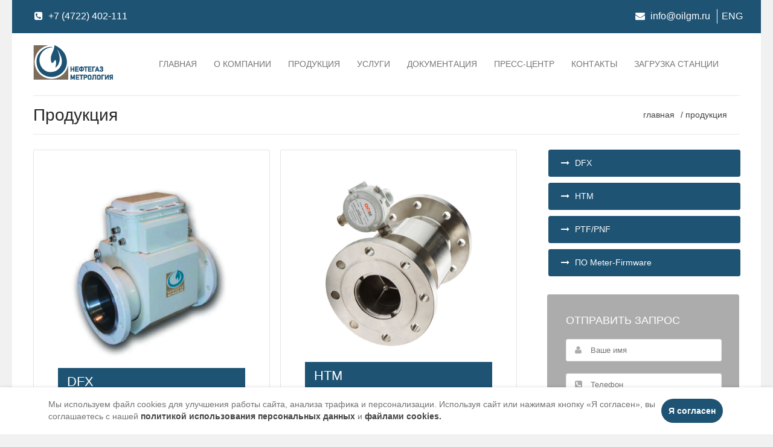

--- FILE ---
content_type: text/html; charset=UTF-8
request_url: http://oilgm.ru/produkciya/
body_size: 4022
content:
<!DOCTYPE html>
<html lang="ru">
<head>

<link href="/template/css/font-awesome/css/font-awesome.min.css" rel="stylesheet" type="text/css">

	<meta http-equiv="Content-Type" content="text/html; charset=UTF-8">
<meta name="viewport" content="width=device-width,initial-scale=1">
<meta http-equiv="content-language" content="ru">
<meta http-equiv="Cache-Control" content="no-cache">
<!--<link rel="shortcut icon" href="/images/favicon.ico">-->
<title>Продукция</title>
<meta name="title" content="Продукция">
<meta name="keywords" content="Продукция">
<meta name="description" content="Продукция">
<meta http-equiv="X-UA-Compatible" content="IE=edge">
	<!--<link rel='stylesheet' type='text/css' href='/template/h.css' />-->
	<link rel='stylesheet' type='text/css' href='/h/css.php?css=[_/template/h.css_,_/2012/mods/razdel/h.css_]' />
	<!--<script type="text/javascript" src="/template/js/h.json"   ></script>-->
	<meta http-equiv="cache-control" content="no-cache">
	<link rel="shortcut icon" href="/docs/favicon.ico">
	<link href="/docs/favicon.ico" type="image/x-icon" rel="shortcut icon">
</head>
<body>

	<div class="read_politic">
		<div>
			<div>Мы используем файл cookies для улучшения работы сайта, анализа трафика и персонализации. Используя сайт или нажимая кнопку «Я согласен», вы соглашаетесь с нашей <a target="_blank" href="/docs/tiny/documents/persona.pdf">политикой использования персональных данных</a> и <a target="_blank" href="/docs/tiny/documents/cookies.pdf">файлами cookies.</a></div>
			<button id="politic">Я согласен</button>
		</div>
	</div>

	<a class="etop" href="#"><img src="/docs/page/top.png"></a>
	<div class="main">
		<header txt="HEADER">
	<div class="headline">
		<div class="head-margin">
			
			<div class="email-head">
				<span><a href="tel:+7 (4722) 402-111"><i class="fa fa-phone-square"></i> +7 (4722) 402-111</a></span>
			</div>
			
			
			<div class="login-head">
				<span><a href="mailto:info@oilgm.ru"><i class="fa fa-envelope"></i> info@oilgm.ru</a></span>
				<span><a href="/en/">ENG</a></span>
			</div>
			
		</div>
	</div>
    <div class="container">
	<div class="logo-menu">
		<div class="logo"><a href="/"><img src="/template/img/logo.png"></a></div>
		<nav><s></s><ul><li><a href="/index/">Главная</a>
						<ul></ul>
					</li><li><a href="/o-kompanii/">О компании</a>
						<ul><li><a href="/o-kompanii/kachestvo/">Качество</a></li><li><a href="/o-kompanii/vozmozhnosti-kalibrovochnogo-kompleksa/">Возможности калибровочного комплекса</a>
						<ul></ul>
					</li><li><a href="/o-kompanii/geografiya-postavok/">География поставок</a></li><li><a href="/o-kompanii/politika-konfidencialnosti/">Политика конфиденциальности</a></li></ul>
					</li><li><a href="/produkciya/">Продукция</a>
						<ul><li><a href="/produkciya/dfx/">DFX</a>
						<ul></ul>
					</li><li><a href="/produkciya/-htm/"> HTM</a></li><li><a href="/produkciya/ptfpnf/">PTF/PNF</a></li><li><a href="/produkciya/firmware/">ПО Meter-Firmware</a></li></ul>
					</li><li><a href="/uslugi/">Услуги</a>
						<ul><li><a href="/uslugi/oborudovanie/">Виды оборудования</a>
						<ul><li><a href="/uslugi/oborudovanie/tpu/">ТПУ</a></li><li><a href="/uslugi/oborudovanie/schetchik/">Счётчик</a></li><li><a href="/uslugi/oborudovanie/sikn/">СИКН</a></li></ul>
					</li><li><a href="/uslugi/vidy-rabot/">Виды работ</a>
						<ul><li><a href="/uslugi/vidy-rabot/ispytaniya-sredstv-i-sistem-izmerenij-v-celyah-utverzhdeniya-tipa/">Испытания средств и систем измерений в целях утверждения типа</a></li><li><a href="/uslugi/vidy-rabot/kalibrovka/">Калибровка</a></li></ul>
					</li></ul>
					</li><li><a href="/dokumentaciya/">Документация</a>
						<ul><li><a href="/dokumentaciya/sertifikaty/">Сертификаты</a></li><li><a href="/dokumentaciya/protokoly/">Протоколы</a></li><li><a href="/dokumentaciya/svodnaya-vedomost-rezultatov-provedeniya-specialnoj-ocenki-uslovij-truda/">Сводная ведомость результатов проведения специальной оценки условий труда</a></li></ul>
					</li><li><a href="/press-centr/">Пресс-центр</a>
						<ul><li><a href="/press-centr/novosti/">Новости</a>
						<ul><li><a href="/press-centr/novosti/pervaya-novost/">Поверка 22 турбинных расходомеров Prime и  Sentery</a></li><li><a href="/press-centr/novosti/raboty-po-kalibrovke-4-h-rashodomerov-dfx10-i-2-h-rashodomerov-dfx-06/">Работы по калибровке DFX10 и DFX 06</a></li><li><a href="/press-centr/novosti/kalibrovka-dvuh-rashodomerov-dfx12-i-dfx08/">Калибровка двух расходомеров DFX12 и DFX08</a></li><li><a href="/press-centr/novosti/ispytaniya-uppr---5000/">Испытания УППР - 5000</a></li><li><a href="/press-centr/novosti/programma-obucheniya-na-kalibrovochnoj-stancii-ogm-/">Программа обучения на калибровочной станции OGM </a></li><li><a href="/press-centr/novosti/ispytanie-rashodomerov/">Испытание расходомеров</a></li><li><a href="/press-centr/novosti/s-dnem-rabotnika-gazovoj-i-neftyanoj-promyshlennosti/">С днем работника газовой и нефтяной промышленности</a></li><li><a href="/press-centr/novosti/poseshenie-kalibrovochnoj-stancii-ogm/">Посещение калибровочной станции OGM</a></li><li><a href="/press-centr/novosti/international-metrology-forum-and-exhibition-metrology-without-borders/">Международный метрологический форум и выставка «Метрология без границ»</a></li><li><a href="/press-centr/novosti/21st-international-metrological-conference/">21-ая Международная метрологическая конференция </a></li><li><a href="/press-centr/novosti/confirmation-of-the-competence-of-llc-neftegazmetrology/">Подтверждение компетентности ООО «НефтеГазМетрология»</a></li><li><a href="/press-centr/novosti/re-accreditation-of-neftegazmetrology-llc/">Повторная аккредитация ООО "НефтеГазМетрология"</a></li><li><a href="/press-centr/novosti/poluchena-nacionalnaya-premiya-v-oblasti-predprinimatelskoj-deyatelnosti/">Получена национальная премия в области предпринимательской деятельности</a></li><li><a href="/press-centr/novosti/10-letie-ooo-neftegazmetrologiya/">10-летие ООО "НефтеГазМетрология"</a></li></ul>
					</li></ul>
					</li><li><a href="/kontakty/">Контакты</a></li><li><a href="/zagruzka-stancii/">Загрузка станции</a></li></ul></nav><i class="closemenu"></i> 
				
	
	</div>
    </div>
</header>


		<div txt="МОДУЛЬ 0" class="emod"></div>
        
        <div class="h1_box">
		<h1>Продукция</h1>
		<ul class="bread"> <li><a href="/">главная</a></li> <li>Продукция</li></ul>        </div> 

				<div txt="МОДУЛЬ 1" class="emod">
	
<div class="container">
	<div class="blok_70_right">
	
		<div class="blok_50">
					<div class="pod_box">
						<a href="dfx/"><img src="/docs/page/icon/17663964672.jpg" alt=""/>
						<h4>DFX</h4></a>
						
						</div>
					</div>
				<div class="blok_50">
					<div class="pod_box">
						<a href="-htm/"><img src="/docs/page/icon/16395597602.jpg" alt=""/>
						<h4> HTM</h4></a>
						
						</div>
					</div>
				<div class="blok_50">
					<div class="pod_box">
						<a href="ptfpnf/"><img src="/docs/page/icon/16395600107.jpg" alt=""/>
						<h4>PTF/PNF</h4></a>
						
						</div>
					</div>
				<div class="blok_50">
					<div class="pod_box">
						<a href="firmware/"><img src="/docs/page/icon/17435361965.jpg" alt=""/>
						<h4>ПО Meter-Firmware</h4></a>
						
						</div>
					</div>
				
	
	</div>
	<div class="blok_30_left">
		<ul class="category-links">
		  <a href="dfx/"><li><i class="fa fa-long-arrow-right"></i> DFX</li></a><a href="-htm/"><li><i class="fa fa-long-arrow-right"></i>  HTM</li></a><a href="ptfpnf/"><li><i class="fa fa-long-arrow-right"></i> PTF/PNF</li></a><a href="firmware/"><li><i class="fa fa-long-arrow-right"></i> ПО Meter-Firmware</li></a>
		</ul>
		
			<div class="zapros">
				<h4>Отправить запрос</h4>
				
					<label>
						<span><i class="fa fa-user"></i></span>
						<input type="tel" id="#" name="_name" placeholder="Ваше имя">
					</label>
					<label>
						<span><i class="fa fa-phone-square"></i></span>
						<input type="tel" id="#" name="_phone" placeholder="Телефон">
						</label>
					<label>
						<span><i class="fa fa-envelope"></i></span>
						<input type="tel" id="#" name="_email" placeholder="Email">
					</label>
					<textarea name="_text" placeholder="Текст сообщения"></textarea>
					<button type="submit" id="postback">Отправить</button>
				
			</div>
		
	</div>
</div>

	</div>
		<div class="ebox" size="0">
			<div txt="МОДУЛЬ 2" class="emod"></div>
			<div class="eboxfix">
				<div class="eleft"><div txt="МОДУЛЬ 4" class="emod"></div></div>
				<div class="eright"><div txt="МОДУЛЬ 5" class="emod"></div></div>
				<div class="econt">
					<div txt="МОДУЛЬ 3" class="emod"></div>
					
                   <!-- <div class="edesc"></div>
					<div class="emanual"></div> -->
					
                    <div txt="МОДУЛЬ 6" class="emod"></div>
					<div class="efoto"><!--Подуровни--></div>
					<div txt="МОДУЛЬ 7" class="emod"></div>
					<div class="efoto"><!--Фотогаллерея--></div>
					<div class="edocs"><!--Документы--></div>
					<div class="evideo"><!--Видеогалерея--></div>
					<!-- <div txt="МОДУЛЬ 8" class="emod"></div>-->			
				</div>
			</div>
			<div txt="МОДУЛЬ 9" class="emod"></div>
		</div>
		
		<div txt="МОДУЛЬ 10" class="emod"></div>
		<footer>
	<div txt="FOOTER">
		<span>
			<img src="/template/img/logo.png">
			<div><i class="fa fa-user"></i> 308009, г. Белгород, ул. Волчанская, д. 167</div>
			<div><i class="fa fa-home"></i> Телефон: +7 (4722) 402-111</div>
			<div><i class="fa fa-phone"></i> Телефон: +7 (4722) 402-112</div>
			<div><i class="fa fa-fax"></i> Факс: +7 (4722) 402-112</div>
			<div><i class="fa fa-envelope"></i> Email: info@oilgm.ru</div>
		</span>
		<span>
			<h4>Новости</h4>
			
		<div>
			<a href="/press-centr/novosti/10-letie-ooo-neftegazmetrologiya/">10-летие ООО "НефтеГазМетрология"</a>
			<span><h3 style="text-align: left;">18 сентября исполнилось 10 лет со дня открытия</h3>
<h3 style="text-align: left;">калибровочной станции</h3></span>
			<i>02.10.2024</i>
		</div>
	
		<div>
			<a href="/press-centr/novosti/poluchena-nacionalnaya-premiya-v-oblasti-predprinimatelskoj-deyatelnosti/">Получена национальная премия в области предпринимательской деятельности</a>
			<span><p>Компания &laquo;Нефтегазметрология получила национальную премию в области предпринимательской деятельности &laquo;Золотой Меркурий&raquo;по итогам 2023 года</p></span>
			<i>18.07.2024</i>
		</div>
			</span>
		<span>
			<h4>Теги</h4>
			<a href="#">DFX</a>
			<a href="#">HTM</a>
			<a href="#">PTF</a>
			<a href="#">PNF</a>
			<a href="#">Калибровка</a>
			<a href="#">Поверка</a>
		</span>
		<span>
			<h4>Меню</h4>
			<a href="/index/"><i class="fa fa-angle-right"></i>Главная</a><a href="/o-kompanii/"><i class="fa fa-angle-right"></i>О компании</a><a href="/produkciya/"><i class="fa fa-angle-right"></i>Продукция</a><a href="/uslugi/"><i class="fa fa-angle-right"></i>Услуги</a><a href="/dokumentaciya/"><i class="fa fa-angle-right"></i>Документация</a><a href="/press-centr/"><i class="fa fa-angle-right"></i>Пресс-центр</a><a href="/kontakty/"><i class="fa fa-angle-right"></i>Контакты</a><a href="/zagruzka-stancii/"><i class="fa fa-angle-right"></i>Загрузка станции</a>		</span>
	</div>
	<div><span>Copyright © 2021 Admiral и ESE | Все права защищены.</span><span>Загружено [PHP] - <i>0.0111</i> сек.</span></div>
</footer>	</div>
	<script defer type="text/javascript" src="/h/js.php?css=[_/h/asz.js_,_/h/h.js_,_/2012/mods/razdel/h.js_]" ></script>
</body><!-- async defer -->
</html>


--- FILE ---
content_type: text/css;charset=UTF-8
request_url: http://oilgm.ru/h/css.php?css=[_/template/h.css_,_/2012/mods/razdel/h.css_]
body_size: 3690
content:
*{ margin: 0; border: medium none; }HTML,BODY{ height: 100%; width: 100%; color: -internal-root-color; scroll-behavior: smooth; }BODY{margin: 0; padding: 0;font: 14px 'Open Sans', sans-serif;position: relative;font-weight: normal;font-style: normal;line-height: 23px;color: #727272;background:#F1F1F1;}TABLE{ border-collapse:collapse; border-spacing: 0; }IMG{ border: 0; }IMG:A{ border: 0; }HEADER {color: #FFF;padding: 0;display: block;position: relative;min-height: 50px;}HEADER:BEFORE{ z-index: -1;}HEADER:BEFORE, FOOTER>DIV:nth-child(1):BEFORE {content: 'HEADER';content: attr(txt);position: absolute;top: 0;width: 100%;height: 100%;font-weight: bold;font-size: 24px;display: grid;opacity: .4;text-align: center;align-items: center;z-index: -1;}FOOTER{color: #FFF;color: #727272;display: block;position: relative;text-align: center;padding: 80px 21px 0 21px;background-color: #101010;}FOOTER>DIV{text-align: left;}FOOTER>DIV:nth-child(2){color: #727272;font-size: 15px;padding: 21px 0;min-height: unset;font-family: 'Oswald';text-align: center;margin: 0 -21px;background-color: #1a1a1a;}FOOTER>DIV:nth-child(2)>SPAN{margin-left: 21px;display: inline-block;}FOOTER>DIV:nth-child(2)>SPAN>I{font-style: normal;}FOOTER>DIV:nth-child(1){display: flex;padding: 0 21px 80px 21px;flex-wrap: wrap;position: relative;}FOOTER DIV:nth-child(1)>SPAN>IMG{filter: grayscale(100%);}FOOTER DIV:nth-child(1)>SPAN{width: calc(100%/4);}FOOTER DIV:nth-child(1)>SPAN:nth-child(2n+1){}FOOTER>DIV:nth-child(1)>SPAN:nth-child(1)>DIV{padding: 7px 0;}FOOTER DIV:nth-child(1)>SPAN>H4{color: #fff;font-size: 22px;line-height: 25px;position: relative;font-style: normal;font-weight: normal;margin-bottom: 40px;text-transform: uppercase;font-family: 'Roboto', sans-serif;}FOOTER DIV:nth-child(1)>SPAN>H4:BEFORE{left: 0;content:'';width: 10%;height: 3px;bottom: -9px;background: #FFF;position: absolute;}FOOTER DIV:nth-child(1)>SPAN:nth-child(2)>DIV{margin: 0 40px 0 0;}FOOTER DIV:nth-child(1)>SPAN:nth-child(2)>DIV:nth-child(2){margin-bottom:20px;padding-bottom: 20px;border-bottom: 1px solid #444444;}FOOTER DIV:nth-child(1)>SPAN:nth-child(2)>DIV>A:HOVER{color: #727272;transition: all 0.3s ease-out 0s;}FOOTER DIV:nth-child(1)>SPAN:nth-child(2)>DIV>A{max-height: 25px;overflow: hidden;color: #FFF;display: block;font-size: 18px;line-height: 23px;font-style: normal;margin-bottom: 7px;text-decoration: none;}FOOTER DIV:nth-child(1)>SPAN:nth-child(2)>DIV>SPAN{display: block;max-height: 40px;overflow: hidden;}FOOTER DIV:nth-child(1)>SPAN:nth-child(2)>DIV>I{display: block;font-size: 13px;color: #494747;font-style: normal;}FOOTER DIV:nth-child(1)>SPAN:nth-child(4){width: calc(100%/4 - 40px);margin: 0 0 0 40px;}FOOTER DIV:nth-child(1)>SPAN:nth-child(3)>A{text-decoration: none;padding: 5px 15px 5px 15px;margin: 0 10px 10px 0;float: left;color: #727272;border: 1px solid #2e2e2e;transition: all 0.3s ease-out 0s;}FOOTER DIV:nth-child(1)>SPAN:nth-child(3)>A:HOVER{border: 1px solid #1e5374;color: #1e5374;}FOOTER DIV:nth-child(1)>SPAN:nth-child(4)>A{display: block;color: #727272;margin: 0 0 10px 0;position: relative;line-height:23px;padding: 0;text-decoration: none;}FOOTER DIV:nth-child(1)>SPAN:nth-child(4)>A:HOVER:BEFORE{opacity: 1;}FOOTER DIV:nth-child(1)>SPAN:nth-child(4)>A:HOVER{color: #FFF;}h1, h2, h3, h4, h5, h6 {font-family: 'Roboto', sans-serif;font-weight: normal;color: #272727;}.read_politic{position: fixed;bottom: 0;left: 0;z-index: 2147482999 !important;width: 100%;box-shadow: 0 1px 8px #0000001f, 0 0 2px #00000014;background: rgba(255, 255, 255, 7); }.read_politic>DIV{display: flex;justify-content: center;align-items: center;width: 100%;padding: 14px 20px;font-size: 13.7px;line-height: 1.5;-webkit-font-smoothing: antialiased;max-width: 1120px;margin: 0 auto;}.read_politic>DIV>DIV>A{color: #444;font-weight: bold;}.read_politic>DIV>BUTTON{white-space: nowrap;background-color: #5c5cd6;background-color: #641f41;background-color: #1e5374;color: #FFF;width: auto;display: flex;align-items: center;margin: 5px 3px;border: none;border-radius: 20px;padding: 10px 12px;text-decoration: none;line-height: 20px;font-size: 14px;font-weight: 700;cursor: pointer;}.h1base{background: #ffdc24;padding: 10px 0 10px 21px;text-shadow: #FFEC8C 1px 1px 0px;font-size: 11pt;font-weight: normal;font-family: PT Sans;text-transform: uppercase;letter-spacing: 2px;color: #101010;text-align: left;border-bottom: 2px solid #DFDFDF;}.main{margin: 0 auto;max-width: 1240px;background: #FFF;}.etop{z-index: 7;opacity: .8;right: 10px;bottom: 10px;position: fixed;cursor: pointer;}.etop:HOVER{opacity:1}.econt>H1{font-size: 27px;line-height: 30px;margin-bottom: 18px;margin-left: 14px;font-style: normal;font-family: 'Roboto', sans-serif;font-weight: normal;color: #272727;}.headline{color: #FFF;height: 55px;display: flex;background: #FFF;background-color: #1e5374;}.headline>.head-margin{width: 100%;margin: 15px auto;max-width: 1180px;overflow: hidden;align-items: center;text-transform: lowercase;}.headline .email-head SPAN{display: block;font-size: 17px;margin: 0 7px 0;}.headline .email-head{width:auto; float:left; margin:0; }.headline .email-head B{display: inline-block;margin: 0 7px 0;}.headline .login-head>SPAN:nth-child(2){text-transform: uppercase;}.headline .login-head>SPAN:nth-child(1), .headline .login-head>SPAN:nth-child(2){margin: 0;display: inline-block;color: #fff;cursor: pointer;transition-duration: 0.3s;padding: 0;}.headline .login-head>SPAN:nth-child(1):HOVER, .headline .login-head>SPAN:nth-child(2):HOVER{letter-spacing: 0px;}.headline .login-head>SPAN:nth-child(1){padding-right: 7px;}.headline .login-head>SPAN:nth-child(2){padding-left: 7px;border-left: 1px solid #FFF;}.headline .login-head{width:auto; float:right; margin:0; }.headline a{color: #FFF;font-size: 16px;text-decoration: none;transition: all 0.3s ease-out 0s;}.headline a:hover{color: #000;}.ebox {margin: 0 auto;max-width: 100%;}.ebox[size="980"]{max-width: 980px;}.ebox[size="1280"]{max-width: 1200px;}.emod:nth-child(3), .emod:nth-child(4){}.eleft {max-width: 25%;order: -1;}.eright {max-width: 25%;order: 1;}.econt {flex: 1;}.eboxfix {display: flex;flex-wrap: wrap;}.emod {margin: 0;position: relative;}.emod {background: transparent;}.emod:BEFORE {position: absolute;width: 100%;height: 100%;color: #FFF;font-weight: bold;font-size: 14px;display: grid;opacity: .4;z-index: -1;text-align: center;align-items: center;}.logo-menu {height: 100%;font-size: 15px;display: flex;flex-wrap: wrap;align-items: center;position: relative;max-width: 1240px;margin: 0 auto;padding:20px 0;border-bottom: 1px solid #e9e9e9;}.logo-menu>.logo {order: -1;width: auto;text-align: center;}.logo-menu>NAV {flex: 1;}.logo-menu>NAV>UL {flex-basis: 100%;flex-grow: 1;display: ruby;display: flex;float: right;font-size: 14pt;font-size: 14px;color: #777;text-align: right;margin-right: 21px;text-transform: lowercase;text-transform: uppercase;list-style: none outside none;}.logo-menu>NAV>UL>LI{padding: 4px 14px;position: relative;}.logo-menu>NAV>UL>LI>A{color: #777;display: ruby;text-decoration: none;transition-duration: 0.3s;}.logo-menu>NAV>UL>LI>A:HOVER{color: #1e5374;}.logo-menu>NAV>UL>LI:HOVER>UL{display: block;}.logo-menu>NAV>UL>LI>UL{display: none;position: absolute;top: 30px;left: 0;padding: 5px 0;z-index: 77;background: #FFF;min-width: 100%;box-shadow: inset 0 0 1px 0 rgba(0, 0, 0, 0.3);list-style: none outside none;}.logo-menu>NAV>UL>LI>UL>LI{position: relative;text-align: left;}.logo-menu>NAV>UL>LI>UL>LI>A{display: block;color: #727272;font-weight: 400;line-height: 1.42857;padding: 4px 7px;padding: 8px 30px;white-space: nowrap;text-transform: capitalize;text-decoration: none;}.logo-menu>NAV>UL>LI>UL>LI>A:HOVER{color: #000;}.logo-menu>NAV>UL>LI>UL>LI:HOVER UL{display: block;}.logo-menu>NAV>UL>LI>UL>LI>UL{display: none; position: absolute;top: 0;max-width: calc(100% + 60px);right: 100%;margin: 0;padding: 0;z-index: 778; background: #FFF;min-width: 100%;box-shadow: inset 0 0 1px 0 rgba(0, 0, 0, 0.3);list-style: none outside none;}.logo-menu>NAV>UL>LI>UL>LI>UL>LI>A{display: block;color: #727272;font-weight: 400;line-height: 1.42857;padding: 4px 7px;padding: 8px 30px;text-transform: capitalize;text-decoration: none;}.logo-menu>NAV>UL>LI>UL>LI>UL>LI>A:HOVER{color: #000;}.bread{margin:0;text-align: right;color: #444;padding: 0 21px 0 14px;list-style: outside none none;}.bread LI{margin:0;line-height: 1;display: inline-block;text-transform: lowercase;}.bread LI A:BEFORE{content: '/';position: absolute;right: 0;}.bread LI A{color: #444;display: block;position: relative;text-decoration: none;padding: 9px 14px 14px 4px;}.bread LI A:HOVER{text-decoration: underline;}.authbox{position: fixed;width:100%;height: 100%;top:0;left: 0;z-index: 777;display: flex;background: rgba(0,0,0,.8);}.authbox-margin {display: flex;margin: 0 auto;align-items: center;justify-content: center;}.authbox-margin>SPAN{display: block;border-radius: 10px;padding: 21px 21px;border: 4px solid orange;background: rgba(255,255,255,1);}.authbox-margin>SPAN>INPUT {display: block;font-size: 16px;border-radius: 4px;margin: 0 0 14px 0;min-width: 300px;border: 1px solid #dee2e6;padding: 12px 0 12px 14px;letter-spacing: 1.4px;}.authbox-margin>SPAN>BUTTON{margin: 0;width: 100%;display: block;font-size: 16px;cursor: pointer;padding: 12px 0;border-radius: 4px;letter-spacing: 1.4px;transition-duration: 0.3s;border: 1px solid #dee2e6;}.authbox-margin>SPAN>BUTTON:HOVER{color: #FFF;background: #000;border: 1px solid #000;}.authbox-margin>SPAN>B[lang="ok"] {display: block;color: dodgerblue;padding: 4px 0; font-weight: bold;text-align: center;}.authbox-margin>SPAN>B[lang="err"] {display: block;color: tomato;padding: 4px 0; font-weight: bold;text-align: center;}.container {width: auto; max-width: 1170px; position:relative;padding-right: 15px;padding-left: 15px;margin-right: auto;margin-left: auto;}.h1_box {width: auto; max-width: 1170px; position:relative;margin-right: auto;margin-left: auto;border-bottom: 1px solid #e9e9e9;}.h1_box h1{ position:relative; display:inline-block; width:auto; margin:20px 0;} .h1_box ul{ position:relative; display:inline-block; width:auto; float:right; margin:15px 0 0 0;} .logo-menu > NAV > S{display:none;}@media only screen and (max-width: 374px), only screen and (max-device-width: 374px){.login-head>SPAN:nth-child(1)>A{display:none;} }@media only screen and (max-width: 980px), only screen and (max-device-width: 980px){.headline > .head-margin {display: block; padding:0 10px 0 0;}.headline > .head-margin > DIV {margin: 2px 0 0 7px;}.container{margin:0;padding:0;}.logo-menu{ display: block;margin: 0 20px; padding:15px 0;}.logo-menu a{ position:relative; margin:0; padding:0; display:flex;}.logo-menu > .logo{ position:relative; display:inline-block; width:auto; margin:0;}.logo-menu > NAV > UL { display: none;position: fixed;top: 0;left: 0;width: calc(100% - 40px);height: calc(100% - 60px);padding:20px 20px 40px 20px;background: #FFF;z-index: 777;float: none;text-align: left;overflow-Y: auto;}.logo-menu>NAV>UL>LI UL{position: relative;border: none;top:0;box-shadow: none; }.logo-menu > NAV > UL>LI {display: block;border-bottom: 1px solid #e9e9e9;}.logo-menu>NAV>UL>LI>A,.logo-menu>NAV>UL>LI>UL>LI>A, .logo-menu>NAV>UL>LI>UL>LI>UL>LI>A {display: inline-block;}.logo-menu>NAV>UL>LI>UL>LI>UL{right:0;padding-left: 21px;display: none;}.logo-menu>NAV>UL>LI>UL>LI>UL>LI{display: none;}.logo-menu > NAV{display: flex;width:35px;height: 30px;position: relative;float:right; margin:5px 0 0 0;z-index:778;cursor: pointer;}.logo-menu > I{display: none;width:30px;height: 25px;top: 50px;right: 14px;z-index: 779;cursor: pointer;position: fixed;border-radius: 4px;background: rgba(0,0,0,.7);box-shadow: 0 0 3px 0 rgba( 0, 0, 0, .25);}.logo-menu > NAV > S{display: block;width:35px;height: 30px;top: 0;right: 0;cursor: pointer;margin: 0 0 0 0;position: relative;border-radius: 4px;background: rgba(255,255,255,1);box-shadow: 0 0 3px 0 rgba( 0, 0, 0, .25);}.closemenu:BEFORE, .closemenu:AFTER{content: '';left: 0;height: 2px;width: 70%;margin: 0 15%;position: absolute;background: rgba(255,255,255,.7);border-radius: 11px;}.logo-menu>I:BEFORE{top: 12px;transform: rotate(-45deg);}.logo-menu>I:AFTER{bottom: 12px;transform: rotate(45deg);}.logo-menu>NAV>S:BEFORE, .logo-menu>NAV>S:AFTER{content: '';height: 2px;width: 60%;margin: 0 20%;position: absolute;background: rgba(0,0,0,.7);border-radius: 11px;}.logo-menu > NAV > S:BEFORE{top: 10px;}.logo-menu > NAV > S:AFTER{bottom: 10px;}.logo-menu>NAV:HOVER ~ BODY{overflow: hidden;}.logo-menu>NAV>S:HOVER + NAV{opacity: 1;position: unset;}.logo-menu>NAV>I:HOVER {background: green;display: none;}.logo-menu>NAV:HOVER S{opacity: 0;width: 0;height: 0;}.logo-menu>NAV>S:HOVER ~ I{display: block;}.logo-menu>NAV:HOVER UL, .logo-menu>NAV:HOVER ~ I, .logo-menu>NAV:ACTIVE ~ I{display: block;}.h1_box { margin-left:20px;}.h1_box ul { position:relative; display: block;margin: 0 20px 0 0; padding:0; border-top:1px #e9e9e9 solid; float:none;}}@media only screen and (max-width: 980px), only screen and (max-device-width: 980px){FOOTER>DIV{display: block;}FOOTER>DIV>SPAN{display: block; width:90%;margin: 21px auto 0 auto;}FOOTER DIV:nth-child(1) > SPAN{width:90%;}FOOTER DIV:nth-child(1) > SPAN:nth-child(4) {width:90%;margin: 21px auto 0 auto;}}.blok_30_left h5 {font-size: 18px; margin: 20px 0 15px 0;}.doks {position:relative; width: calc(100% - 40px); margin:0 0 10px 0; padding:10px 20px; border:#e9e9e9 1px solid;border-radius:3px; display:block; }.blok_30_left {width: 27%; position:relative; display:inline-block; margin: 25px 0 0 30px; padding:0; vertical-align:top;}.blok_50 {width:calc(48% - 3px); position:relative; display:inline-block; margin:0 15px 15px 0; padding:0; vertical-align:top;}.blok_70_right {width: 70%; position:relative; display:inline-block; margin:25px 0px 25px 0; padding:0; vertical-align:top;}@media only screen and (max-width: 980px), only screen and (max-device-width: 980px){.blok_30_left {width:calc(100% - 40px); position:relative; display:inline-block; margin:25px 0 25px 0; padding:0 20px; vertical-align:top;}.blok_70_right {width:calc(100% - 40px); position:relative; display:inline-block; margin:25px 0 25px 0; padding:0 20px; vertical-align:top;}.blok_50 {width:100%; position:relative; display:inline-block; margin:0; padding:0; vertical-align:top;}}.category-links {width: 100%;padding: 0px;margin: 0px; }.category-links li{width: calc(100% - 40px);padding: 10px 20px;margin: 0 0 10px 0;border: 1px solid #1e5374; border-radius:3px;list-style-type: none;background:#1e5374; color:#fff;}.category-links a {text-decoration: none;color: #fff;}a:hover { color: #000;}a {text-decoration: none;}.pod_box {float: left;padding: 40px;width:calc(100% - 80px);border: 1px solid #e4e4e4;border-radius: 2px;}.pod_box h4 {font-size: 22px;line-height: 25px;padding:10px 15px;margin-bottom: 18px;font-style: normal;color: #fff;background:#1e5374;}.pod_box img {position:relative; width:100%; margin-bottom:10px;}.zapros { position:relative; width:calc(100% - 60px); margin:20px 0; padding:30px; float:right; border: 1px solid #ACACAC; border-radius:3px; background-color: #ACACAC; color:#FFFFFF;}.zapros h4 {font-size: 18px;line-height: 25px;margin-bottom: 18px;font-style: normal; color:#FFFFFF; text-transform: uppercase;}.zapros span{ position: absolute; left:0; z-index:9; padding: 7px 15px; color:#ACACAC;}.zapros label{position:relative; width: auto; padding:0; margin:0; display:block;}.zapros input{ position:relative; width:calc(100% - 50px); padding:10px 10px 10px 40px; margin:0 0 20px 0; border:#e9e9e9 1px solid; border-radius:3px;}.zapros textarea{ position:relative; width:calc(100% - 50px); padding:10px 10px 10px 40px; margin:0; border:#e9e9e9 1px solid;border-radius:3px;}.zapros button { position:relative; width:50%; padding:10px 0; margin-top:10px; background-color: #fff; text-align:center; cursor:pointer; border-radius:3px; float:right;}

--- FILE ---
content_type: text/javascript;charset=UTF-8
request_url: http://oilgm.ru/h/js.php?css=[_/h/asz.js_,_/h/h.js_,_/2012/mods/razdel/h.js_]
body_size: 2416
content:
function createObject() {var request_type;var browser = navigator.appName;if(browser == "Microsoft Internet Explorer"){request_type = new ActiveXObject("Microsoft.XMLHTTP");} else {request_type = new XMLHttpRequest(); }return request_type;}function страница(tx){ var http = new XMLHttpRequest();var http = createObject(); nocache = Math.random();http.open('GET', tx+'?nocache = '+nocache, false); http.send(null);if(http.status == 200) { var txt = http.responseText; } else { var txt= 'не найдено'; } return txt;}function страницы(tx){var xmlhttp = createObject(); nocache = Math.random(); xmlhttp.open('POST', tx+'&nocache = '+nocache, false); xmlhttp.send(null);if(xmlhttp.status == 200) { var txt = xmlhttp.responseText; } else { var txt= 'не найдено'; } return txt;}function addEvent(el, t, l) {if(el.addEventListener) { tx = el.addEventListener(t,l,false); return(tx) }else{ tx = el.attachEvent("on"+t,function() {l.apply(el);}); return(tx) }}function $s(id) {return document.getElementById(id);}function $ss(id,b) {return document.getElementById(id).parentNode.getElementsByTagName(b);}function $a(id) {return document.getElementById(id);}function $tid(a,b) {return document.getElementById(a).getElementsByTagName(b);}function $tids(a,b,c) {return document.getElementById(a).getElementsByTagName(b)[c];}function $tidss(a,b,c,d) {return document.getElementById(a).getElementsByTagName(b)[c].getElementsByTagName(d);}function $tidsss(a,b,c,d,e,f) {return document.getElementById(a).getElementsByTagName(b)[c].getElementsByTagName(d)[e].getElementsByTagName(f);}function $tv(a,b,c) {return document.getElementsByClassName(a)[b].getElementsByTagName(c);}function $tv2(a,b,c,d,e) {return document.getElementsByClassName(a)[b].getElementsByTagName(c)[d].getElementsByTagName(e);}function $fact(a,b) {return a.getElementsByTagName(b);}function $facts(a,b,c) {return a.getElementsByTagName(b)[c];}function $f2(a,b,c,d) {return a.getElementsByTagName(b)[c].getElementsByTagName(d);}function $sw(a) {return document.getElementsByClassName(a);}function $style(a,b) {return window.getComputedStyle(a).getPropertyValue(b); }function $p(a,b) {return a.parentNode.getElementsByTagName(b);}function $pn(a,b,c) {return a.parentNode.getElementsByTagName(b)[c];}function $pnpn(a,b,c) {return a.parentNode.parentNode.getElementsByTagName(b)[c];}function $p2(a,b,c) {return a.parentNode.parentNode.getElementsByTagName(b)[c];}function $p3(a,b,c) {return a.parentNode.parentNode.parentNode.getElementsByTagName(b)[c];}function $p4(a,b,c) {return a.parentNode.parentNode.parentNode.parentNode.getElementsByTagName(b)[c];}function $sn(b) {return document.getElementsByName(b); }function $tidsf(a,b,c,d) {return document.getElementById(a).getElementsByTagName(b)[c].getElementsByTagName(d);}if(!document.getElementsByClassName){document.getElementsByClassName = function (class_name) {var elements = document.body.getElementsByTagName("*"),length = elements.length,out = [], i;for (i = 0; i < length; i += 1) {if (elements[i].className.indexOf(class_name) !== -1) {out.push(elements[i]);}}return out;};}var zrs = 0;function artZoom(lost){var backGS = страницы('/h/zoom.php?id='+lost.getAttribute('zoom')+'&nocache = '+nocache);var back = JSON.parse ( backGS ); zrs++;console.log(zrs+' - '+lost.getAttribute('zoom'));lost.lang = back['maxi']; lost.src = back['mini'];console.log(lost);}function getCookie(name) {var matches = document.cookie.match(new RegExp( "(?:^|; )" + name.replace(/([\.$?*|{}\(\)\[\]\\\/\+^])/g, '\\$1') + "=([^;]*)" ));return matches ? decodeURIComponent(matches[1]) : null; }function deleteCookie(name) { let cookieExp = new Date(0);cookieExp.setMonth(cookieExp.getMonth()-1);let date = new Date(0);document.cookie = name+"=; path=/; expires=" + date.toUTCString();}function aspZoomImg(){boxAspHead = document.createElement('DIV');boxAsp = document.createElement('DIV');boxAspDiv = document.createElement('DIV');zoom = document.createElement('DIV');zoomClose = document.createElement('DIV');zoomComent = document.createElement('DIV');zoomComentTxt = document.createElement('DIV');zoomImg = document.createElement('IMG');boxAspHead.id = 'boxASPHead'; boxAsp.id = 'boxASP';boxAspDiv.id = 'boxDiv'; zoom.id = 'zoomLoadImg';zoomClose.className = 'zoomClose';zoomComent.className = 'zoomLoadImgComent'; zoomComent.innerHTML = this.alt;zoomComentTxt.className = 'zoomLoadImgComentTetx'; zoomComentTxt.innerHTML = 'Всего изображений: '+$fact(this.parentNode.parentNode,'IMG').length;if(this.src && this.lang){zoomImg.src = this.lang;}else if(this.src && !this.lang){zoomImg.src = this.src;}else{zoomImg.src = $facts(this,'IMG',0).lang;}var NullBody = document.body.childNodes[0];document.body.insertBefore(boxAspHead, NullBody);document.body.insertBefore(boxAsp, NullBody); boxAsp.appendChild(boxAspDiv);boxAspDiv.appendChild(zoom);zoom.appendChild(zoomClose);zoom.appendChild(zoomImg);zoomClose.onclick = function() { document.body.removeChild( boxAspHead ); document.body.removeChild( boxAsp ); }}if($sw('aspFotoGallery').length>0){for (var i=0; i < $tv('aspFotoGallery',0,'LI').length; i++) {$tv('aspFotoGallery',0,'LI')[i].onclick= aspZoomImg;}} if($s('aspManualAndIcon')){if($tids('aspManualAndIcon','IMG',0)){ $tids('aspManualAndIcon','IMG',0).onclick = aspZoomImg; }}if($s('marketPrice')){if($tids('marketPrice','IMG',0)){ $tids('marketPrice','IMG',0).onclick = aspZoomImg; }} if($sw('slideMini').length>0){for (var i=0; i < $sw('slideMini').length; i++) {$sw('slideMini')[i].onclick= aspZoomImg;}}class startcookie_ {cook=(localStorage.cook)?localStorage.cook:0;polit=(localStorage.polit)?localStorage.polit:0;constructor(){this.testpolit();};testcook(){if(this.cook==1){$sw('info_cookie')[0].style="display: none";}};testpolit(){if(this.polit==1){$sw('read_politic')[0].style="display: none";}};mcookies(e){ let ss=this; e.onclick=function(){if(checkcook.checked){$sw('info_cookie')[0].style="display: none";}$sw('info_cookie')[0].style="display: none";}}rpolitics(e){e.onclick=function(){localStorage.polit=1;$sw('read_politic')[0].style="display: none";}}};let mcookie=new startcookie_();if($sw('mycookies')){console.log($sw('mycookies')[0]);}if(politic){console.log(politic);mcookie.rpolitics(politic);}let startcookie=new startcookie_();function httpGet(url,evo) { return new Promise(function(resolve, reject) {evo=JSON.stringify(evo);nocache = Math.random();let formData = new FormData();let xhr = new XMLHttpRequest();formData.append('evo', evo );xhr.open('POST', url, true);xhr.onload = function(){if (this.status == 200) {let tx=JSON.parse(this.response);resolve(tx);} else {let error = new Error(this.statusText);error.code = this.status;reject(error);}};xhr.onerror = function() { reject(new Error("Network Error")); };xhr.send(formData);});};if($s('postback')){$s('postback').onclick=function(){ console.log(888); let err=0;if($sn('_name')[0].value=='') err++;if($sn('_phone')[0].value=='') err++;if($sn('_email')[0].value=='') err++;if($sn('_text')[0].value=='') err++;if(err==0){let xhr = new XMLHttpRequest(); let formData = new FormData(); nocache = Math.random();formData.append('name' , $sn('_name')[0].value );formData.append('phone', $sn('_phone')[0].value );formData.append('email', $sn('_email')[0].value );formData.append('text' , $sn('_text')[0].value );xhr.onloadend = function() {if (xhr.status == 200) {let tx = JSON.parse ( this.response );if(tx['live']==1){alert('письмо успешно отправлено');$sn('_name')[0].value ='';$sn('_phone')[0].value='';$sn('_email')[0].value='';$sn('_text')[0].value ='';}else{alert('письмо не было отправлено');console.log(tx);}}};xhr.open("POST", "/h/smtp.php?&nocache = "+nocache);xhr.send(formData);}else{ alert('Не все поля заполнены'); }}}